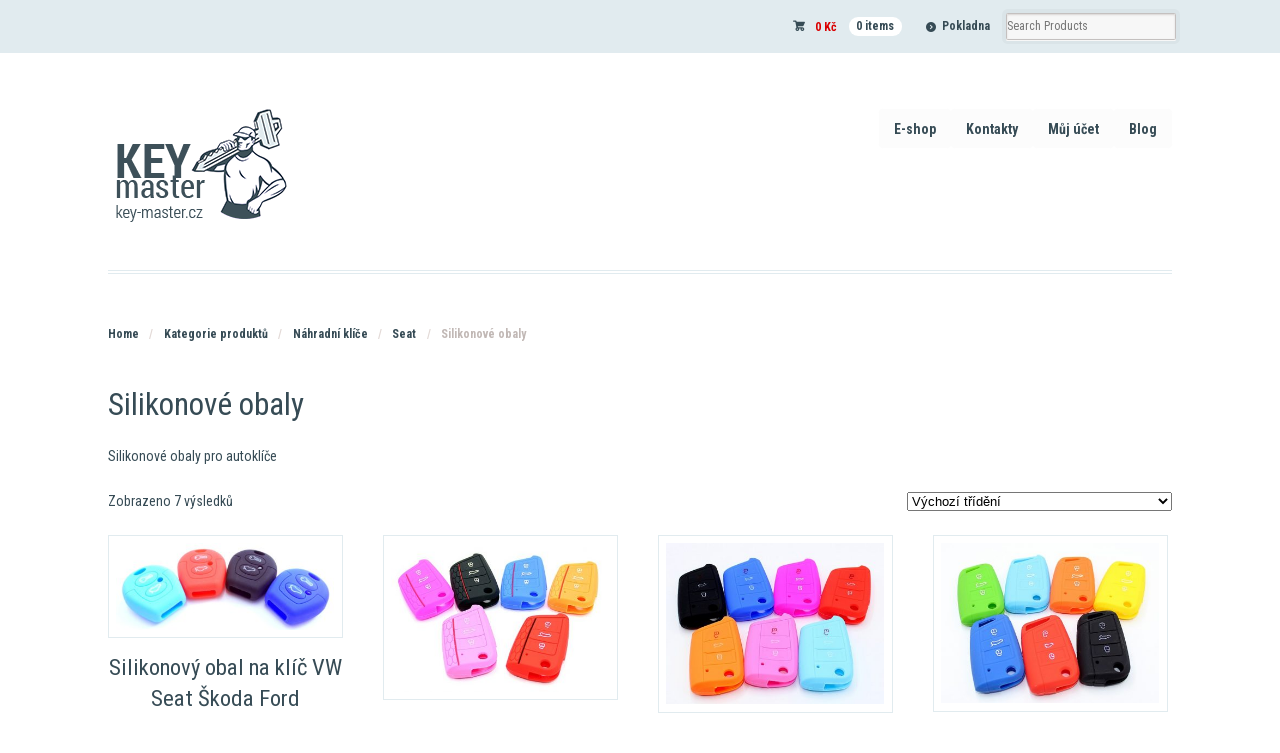

--- FILE ---
content_type: text/html; charset=UTF-8
request_url: https://key-master.cz/kategorie-produktu/nahradni-klice/seat/silikonove-obaly-seat/
body_size: 12413
content:
<!DOCTYPE html>
<html lang="cs" class=" ">
<head>
<meta name="robots" content="index, follow">
<meta name="google-site-verification" content="Mgr2mc4zEcj1SefzFwQkb4Djg2Cwhu6hIfhpX59hRtE" />
<meta name="keywords" content="náhradní klíče, náhradní klíče vozů, auto klíče, opravy autoklíčů">
<meta name="author" content="Key-master.cz">
<meta name="description" content="Nejširší nabídka náhradních auto klíčů, baterek, mikrospínačů, obalů i pouzder. Přestavbové sady na vystřelovací klíče.">
<meta charset="UTF-8" />

<title>Silikonové obaly Archivy - Autoklíče Key Master</title>
<meta http-equiv="Content-Type" content="text/html; charset=UTF-8" />
<link rel="stylesheet" type="text/css" href="https://key-master.cz/wp-content/themes/mystile/style.css" media="screen" />
<link href="//fonts.googleapis.com/css?family=Roboto+Condensed:400,300,700&subset=latin,latin-ext" rel="stylesheet" type="text/css">
<link rel="pingback" href="https://key-master.cz/xmlrpc.php" />
<meta name='robots' content='index, follow, max-image-preview:large, max-snippet:-1, max-video-preview:-1' />

<!-- Google Tag Manager for WordPress by gtm4wp.com -->
<script data-cfasync="false" data-pagespeed-no-defer>
	var gtm4wp_datalayer_name = "dataLayer";
	var dataLayer = dataLayer || [];
</script>
<!-- End Google Tag Manager for WordPress by gtm4wp.com -->
	<!-- This site is optimized with the Yoast SEO plugin v25.0 - https://yoast.com/wordpress/plugins/seo/ -->
	<link rel="canonical" href="https://key-master.cz/kategorie-produktu/nahradni-klice/seat/silikonove-obaly-seat/" />
	<meta property="og:locale" content="cs_CZ" />
	<meta property="og:type" content="article" />
	<meta property="og:title" content="Silikonové obaly Archivy - Autoklíče Key Master" />
	<meta property="og:description" content="Silikonové obaly pro autoklíče" />
	<meta property="og:url" content="https://key-master.cz/kategorie-produktu/nahradni-klice/seat/silikonove-obaly-seat/" />
	<meta property="og:site_name" content="Autoklíče Key Master" />
	<meta name="twitter:card" content="summary_large_image" />
	<script type="application/ld+json" class="yoast-schema-graph">{"@context":"https://schema.org","@graph":[{"@type":"CollectionPage","@id":"https://key-master.cz/kategorie-produktu/nahradni-klice/seat/silikonove-obaly-seat/","url":"https://key-master.cz/kategorie-produktu/nahradni-klice/seat/silikonove-obaly-seat/","name":"Silikonové obaly Archivy - Autoklíče Key Master","isPartOf":{"@id":"https://key-master.cz/#website"},"primaryImageOfPage":{"@id":"https://key-master.cz/kategorie-produktu/nahradni-klice/seat/silikonove-obaly-seat/#primaryimage"},"image":{"@id":"https://key-master.cz/kategorie-produktu/nahradni-klice/seat/silikonove-obaly-seat/#primaryimage"},"thumbnailUrl":"https://key-master.cz/wp-content/uploads/2017/03/KLIC-SKODA-VW-SEAT-AUDI-dalkove-ovladani-autoklic-beetle-bora-caddy-jetta-lupo-passat-polo-sharan-tiguan-touareg-touran-transporter-caravelle-multivan-octavia-fabia-8.jpg","breadcrumb":{"@id":"https://key-master.cz/kategorie-produktu/nahradni-klice/seat/silikonove-obaly-seat/#breadcrumb"},"inLanguage":"cs"},{"@type":"ImageObject","inLanguage":"cs","@id":"https://key-master.cz/kategorie-produktu/nahradni-klice/seat/silikonove-obaly-seat/#primaryimage","url":"https://key-master.cz/wp-content/uploads/2017/03/KLIC-SKODA-VW-SEAT-AUDI-dalkove-ovladani-autoklic-beetle-bora-caddy-jetta-lupo-passat-polo-sharan-tiguan-touareg-touran-transporter-caravelle-multivan-octavia-fabia-8.jpg","contentUrl":"https://key-master.cz/wp-content/uploads/2017/03/KLIC-SKODA-VW-SEAT-AUDI-dalkove-ovladani-autoklic-beetle-bora-caddy-jetta-lupo-passat-polo-sharan-tiguan-touareg-touran-transporter-caravelle-multivan-octavia-fabia-8.jpg","width":929,"height":370,"caption":"silikonový obal na klíč seat škoda vw"},{"@type":"BreadcrumbList","@id":"https://key-master.cz/kategorie-produktu/nahradni-klice/seat/silikonove-obaly-seat/#breadcrumb","itemListElement":[{"@type":"ListItem","position":1,"name":"Domů","item":"https://key-master.cz/"},{"@type":"ListItem","position":2,"name":"Náhradní klíče","item":"https://key-master.cz/kategorie-produktu/nahradni-klice/"},{"@type":"ListItem","position":3,"name":"Seat","item":"https://key-master.cz/kategorie-produktu/nahradni-klice/seat/"},{"@type":"ListItem","position":4,"name":"Silikonové obaly"}]},{"@type":"WebSite","@id":"https://key-master.cz/#website","url":"https://key-master.cz/","name":"Autoklíče Key Master","description":"Nejširší nabídka auto klíču na internetu","potentialAction":[{"@type":"SearchAction","target":{"@type":"EntryPoint","urlTemplate":"https://key-master.cz/?s={search_term_string}"},"query-input":{"@type":"PropertyValueSpecification","valueRequired":true,"valueName":"search_term_string"}}],"inLanguage":"cs"}]}</script>
	<!-- / Yoast SEO plugin. -->


<link rel='dns-prefetch' href='//cdn.jsdelivr.net' />
<link rel="alternate" type="application/rss+xml" title="Autoklíče Key Master &raquo; RSS zdroj" href="https://key-master.cz/feed/" />
<link rel="alternate" type="application/rss+xml" title="Autoklíče Key Master &raquo; RSS komentářů" href="https://key-master.cz/comments/feed/" />
<link rel="alternate" type="application/rss+xml" title="Autoklíče Key Master &raquo; Silikonové obaly Kategorie RSS" href="https://key-master.cz/kategorie-produktu/nahradni-klice/seat/silikonove-obaly-seat/feed/" />
<script type="text/javascript">
/* <![CDATA[ */
window._wpemojiSettings = {"baseUrl":"https:\/\/s.w.org\/images\/core\/emoji\/15.0.3\/72x72\/","ext":".png","svgUrl":"https:\/\/s.w.org\/images\/core\/emoji\/15.0.3\/svg\/","svgExt":".svg","source":{"concatemoji":"https:\/\/key-master.cz\/wp-includes\/js\/wp-emoji-release.min.js?ver=6.6.4"}};
/*! This file is auto-generated */
!function(i,n){var o,s,e;function c(e){try{var t={supportTests:e,timestamp:(new Date).valueOf()};sessionStorage.setItem(o,JSON.stringify(t))}catch(e){}}function p(e,t,n){e.clearRect(0,0,e.canvas.width,e.canvas.height),e.fillText(t,0,0);var t=new Uint32Array(e.getImageData(0,0,e.canvas.width,e.canvas.height).data),r=(e.clearRect(0,0,e.canvas.width,e.canvas.height),e.fillText(n,0,0),new Uint32Array(e.getImageData(0,0,e.canvas.width,e.canvas.height).data));return t.every(function(e,t){return e===r[t]})}function u(e,t,n){switch(t){case"flag":return n(e,"\ud83c\udff3\ufe0f\u200d\u26a7\ufe0f","\ud83c\udff3\ufe0f\u200b\u26a7\ufe0f")?!1:!n(e,"\ud83c\uddfa\ud83c\uddf3","\ud83c\uddfa\u200b\ud83c\uddf3")&&!n(e,"\ud83c\udff4\udb40\udc67\udb40\udc62\udb40\udc65\udb40\udc6e\udb40\udc67\udb40\udc7f","\ud83c\udff4\u200b\udb40\udc67\u200b\udb40\udc62\u200b\udb40\udc65\u200b\udb40\udc6e\u200b\udb40\udc67\u200b\udb40\udc7f");case"emoji":return!n(e,"\ud83d\udc26\u200d\u2b1b","\ud83d\udc26\u200b\u2b1b")}return!1}function f(e,t,n){var r="undefined"!=typeof WorkerGlobalScope&&self instanceof WorkerGlobalScope?new OffscreenCanvas(300,150):i.createElement("canvas"),a=r.getContext("2d",{willReadFrequently:!0}),o=(a.textBaseline="top",a.font="600 32px Arial",{});return e.forEach(function(e){o[e]=t(a,e,n)}),o}function t(e){var t=i.createElement("script");t.src=e,t.defer=!0,i.head.appendChild(t)}"undefined"!=typeof Promise&&(o="wpEmojiSettingsSupports",s=["flag","emoji"],n.supports={everything:!0,everythingExceptFlag:!0},e=new Promise(function(e){i.addEventListener("DOMContentLoaded",e,{once:!0})}),new Promise(function(t){var n=function(){try{var e=JSON.parse(sessionStorage.getItem(o));if("object"==typeof e&&"number"==typeof e.timestamp&&(new Date).valueOf()<e.timestamp+604800&&"object"==typeof e.supportTests)return e.supportTests}catch(e){}return null}();if(!n){if("undefined"!=typeof Worker&&"undefined"!=typeof OffscreenCanvas&&"undefined"!=typeof URL&&URL.createObjectURL&&"undefined"!=typeof Blob)try{var e="postMessage("+f.toString()+"("+[JSON.stringify(s),u.toString(),p.toString()].join(",")+"));",r=new Blob([e],{type:"text/javascript"}),a=new Worker(URL.createObjectURL(r),{name:"wpTestEmojiSupports"});return void(a.onmessage=function(e){c(n=e.data),a.terminate(),t(n)})}catch(e){}c(n=f(s,u,p))}t(n)}).then(function(e){for(var t in e)n.supports[t]=e[t],n.supports.everything=n.supports.everything&&n.supports[t],"flag"!==t&&(n.supports.everythingExceptFlag=n.supports.everythingExceptFlag&&n.supports[t]);n.supports.everythingExceptFlag=n.supports.everythingExceptFlag&&!n.supports.flag,n.DOMReady=!1,n.readyCallback=function(){n.DOMReady=!0}}).then(function(){return e}).then(function(){var e;n.supports.everything||(n.readyCallback(),(e=n.source||{}).concatemoji?t(e.concatemoji):e.wpemoji&&e.twemoji&&(t(e.twemoji),t(e.wpemoji)))}))}((window,document),window._wpemojiSettings);
/* ]]> */
</script>
<link rel='stylesheet' id='nivoslider-css' href='https://key-master.cz/wp-content/plugins/nivo-slider/scripts/nivo-slider/nivo-slider.css?ver=6.6.4' type='text/css' media='all' />
<link rel='stylesheet' id='woo-layout-css' href='https://key-master.cz/wp-content/themes/mystile/css/layout.css?ver=6.6.4' type='text/css' media='all' />
<style id='wp-emoji-styles-inline-css' type='text/css'>

	img.wp-smiley, img.emoji {
		display: inline !important;
		border: none !important;
		box-shadow: none !important;
		height: 1em !important;
		width: 1em !important;
		margin: 0 0.07em !important;
		vertical-align: -0.1em !important;
		background: none !important;
		padding: 0 !important;
	}
</style>
<link rel='stylesheet' id='wp-block-library-css' href='https://key-master.cz/wp-includes/css/dist/block-library/style.min.css?ver=6.6.4' type='text/css' media='all' />
<style id='classic-theme-styles-inline-css' type='text/css'>
/*! This file is auto-generated */
.wp-block-button__link{color:#fff;background-color:#32373c;border-radius:9999px;box-shadow:none;text-decoration:none;padding:calc(.667em + 2px) calc(1.333em + 2px);font-size:1.125em}.wp-block-file__button{background:#32373c;color:#fff;text-decoration:none}
</style>
<style id='global-styles-inline-css' type='text/css'>
:root{--wp--preset--aspect-ratio--square: 1;--wp--preset--aspect-ratio--4-3: 4/3;--wp--preset--aspect-ratio--3-4: 3/4;--wp--preset--aspect-ratio--3-2: 3/2;--wp--preset--aspect-ratio--2-3: 2/3;--wp--preset--aspect-ratio--16-9: 16/9;--wp--preset--aspect-ratio--9-16: 9/16;--wp--preset--color--black: #000000;--wp--preset--color--cyan-bluish-gray: #abb8c3;--wp--preset--color--white: #ffffff;--wp--preset--color--pale-pink: #f78da7;--wp--preset--color--vivid-red: #cf2e2e;--wp--preset--color--luminous-vivid-orange: #ff6900;--wp--preset--color--luminous-vivid-amber: #fcb900;--wp--preset--color--light-green-cyan: #7bdcb5;--wp--preset--color--vivid-green-cyan: #00d084;--wp--preset--color--pale-cyan-blue: #8ed1fc;--wp--preset--color--vivid-cyan-blue: #0693e3;--wp--preset--color--vivid-purple: #9b51e0;--wp--preset--gradient--vivid-cyan-blue-to-vivid-purple: linear-gradient(135deg,rgba(6,147,227,1) 0%,rgb(155,81,224) 100%);--wp--preset--gradient--light-green-cyan-to-vivid-green-cyan: linear-gradient(135deg,rgb(122,220,180) 0%,rgb(0,208,130) 100%);--wp--preset--gradient--luminous-vivid-amber-to-luminous-vivid-orange: linear-gradient(135deg,rgba(252,185,0,1) 0%,rgba(255,105,0,1) 100%);--wp--preset--gradient--luminous-vivid-orange-to-vivid-red: linear-gradient(135deg,rgba(255,105,0,1) 0%,rgb(207,46,46) 100%);--wp--preset--gradient--very-light-gray-to-cyan-bluish-gray: linear-gradient(135deg,rgb(238,238,238) 0%,rgb(169,184,195) 100%);--wp--preset--gradient--cool-to-warm-spectrum: linear-gradient(135deg,rgb(74,234,220) 0%,rgb(151,120,209) 20%,rgb(207,42,186) 40%,rgb(238,44,130) 60%,rgb(251,105,98) 80%,rgb(254,248,76) 100%);--wp--preset--gradient--blush-light-purple: linear-gradient(135deg,rgb(255,206,236) 0%,rgb(152,150,240) 100%);--wp--preset--gradient--blush-bordeaux: linear-gradient(135deg,rgb(254,205,165) 0%,rgb(254,45,45) 50%,rgb(107,0,62) 100%);--wp--preset--gradient--luminous-dusk: linear-gradient(135deg,rgb(255,203,112) 0%,rgb(199,81,192) 50%,rgb(65,88,208) 100%);--wp--preset--gradient--pale-ocean: linear-gradient(135deg,rgb(255,245,203) 0%,rgb(182,227,212) 50%,rgb(51,167,181) 100%);--wp--preset--gradient--electric-grass: linear-gradient(135deg,rgb(202,248,128) 0%,rgb(113,206,126) 100%);--wp--preset--gradient--midnight: linear-gradient(135deg,rgb(2,3,129) 0%,rgb(40,116,252) 100%);--wp--preset--font-size--small: 13px;--wp--preset--font-size--medium: 20px;--wp--preset--font-size--large: 36px;--wp--preset--font-size--x-large: 42px;--wp--preset--spacing--20: 0.44rem;--wp--preset--spacing--30: 0.67rem;--wp--preset--spacing--40: 1rem;--wp--preset--spacing--50: 1.5rem;--wp--preset--spacing--60: 2.25rem;--wp--preset--spacing--70: 3.38rem;--wp--preset--spacing--80: 5.06rem;--wp--preset--shadow--natural: 6px 6px 9px rgba(0, 0, 0, 0.2);--wp--preset--shadow--deep: 12px 12px 50px rgba(0, 0, 0, 0.4);--wp--preset--shadow--sharp: 6px 6px 0px rgba(0, 0, 0, 0.2);--wp--preset--shadow--outlined: 6px 6px 0px -3px rgba(255, 255, 255, 1), 6px 6px rgba(0, 0, 0, 1);--wp--preset--shadow--crisp: 6px 6px 0px rgba(0, 0, 0, 1);}:where(.is-layout-flex){gap: 0.5em;}:where(.is-layout-grid){gap: 0.5em;}body .is-layout-flex{display: flex;}.is-layout-flex{flex-wrap: wrap;align-items: center;}.is-layout-flex > :is(*, div){margin: 0;}body .is-layout-grid{display: grid;}.is-layout-grid > :is(*, div){margin: 0;}:where(.wp-block-columns.is-layout-flex){gap: 2em;}:where(.wp-block-columns.is-layout-grid){gap: 2em;}:where(.wp-block-post-template.is-layout-flex){gap: 1.25em;}:where(.wp-block-post-template.is-layout-grid){gap: 1.25em;}.has-black-color{color: var(--wp--preset--color--black) !important;}.has-cyan-bluish-gray-color{color: var(--wp--preset--color--cyan-bluish-gray) !important;}.has-white-color{color: var(--wp--preset--color--white) !important;}.has-pale-pink-color{color: var(--wp--preset--color--pale-pink) !important;}.has-vivid-red-color{color: var(--wp--preset--color--vivid-red) !important;}.has-luminous-vivid-orange-color{color: var(--wp--preset--color--luminous-vivid-orange) !important;}.has-luminous-vivid-amber-color{color: var(--wp--preset--color--luminous-vivid-amber) !important;}.has-light-green-cyan-color{color: var(--wp--preset--color--light-green-cyan) !important;}.has-vivid-green-cyan-color{color: var(--wp--preset--color--vivid-green-cyan) !important;}.has-pale-cyan-blue-color{color: var(--wp--preset--color--pale-cyan-blue) !important;}.has-vivid-cyan-blue-color{color: var(--wp--preset--color--vivid-cyan-blue) !important;}.has-vivid-purple-color{color: var(--wp--preset--color--vivid-purple) !important;}.has-black-background-color{background-color: var(--wp--preset--color--black) !important;}.has-cyan-bluish-gray-background-color{background-color: var(--wp--preset--color--cyan-bluish-gray) !important;}.has-white-background-color{background-color: var(--wp--preset--color--white) !important;}.has-pale-pink-background-color{background-color: var(--wp--preset--color--pale-pink) !important;}.has-vivid-red-background-color{background-color: var(--wp--preset--color--vivid-red) !important;}.has-luminous-vivid-orange-background-color{background-color: var(--wp--preset--color--luminous-vivid-orange) !important;}.has-luminous-vivid-amber-background-color{background-color: var(--wp--preset--color--luminous-vivid-amber) !important;}.has-light-green-cyan-background-color{background-color: var(--wp--preset--color--light-green-cyan) !important;}.has-vivid-green-cyan-background-color{background-color: var(--wp--preset--color--vivid-green-cyan) !important;}.has-pale-cyan-blue-background-color{background-color: var(--wp--preset--color--pale-cyan-blue) !important;}.has-vivid-cyan-blue-background-color{background-color: var(--wp--preset--color--vivid-cyan-blue) !important;}.has-vivid-purple-background-color{background-color: var(--wp--preset--color--vivid-purple) !important;}.has-black-border-color{border-color: var(--wp--preset--color--black) !important;}.has-cyan-bluish-gray-border-color{border-color: var(--wp--preset--color--cyan-bluish-gray) !important;}.has-white-border-color{border-color: var(--wp--preset--color--white) !important;}.has-pale-pink-border-color{border-color: var(--wp--preset--color--pale-pink) !important;}.has-vivid-red-border-color{border-color: var(--wp--preset--color--vivid-red) !important;}.has-luminous-vivid-orange-border-color{border-color: var(--wp--preset--color--luminous-vivid-orange) !important;}.has-luminous-vivid-amber-border-color{border-color: var(--wp--preset--color--luminous-vivid-amber) !important;}.has-light-green-cyan-border-color{border-color: var(--wp--preset--color--light-green-cyan) !important;}.has-vivid-green-cyan-border-color{border-color: var(--wp--preset--color--vivid-green-cyan) !important;}.has-pale-cyan-blue-border-color{border-color: var(--wp--preset--color--pale-cyan-blue) !important;}.has-vivid-cyan-blue-border-color{border-color: var(--wp--preset--color--vivid-cyan-blue) !important;}.has-vivid-purple-border-color{border-color: var(--wp--preset--color--vivid-purple) !important;}.has-vivid-cyan-blue-to-vivid-purple-gradient-background{background: var(--wp--preset--gradient--vivid-cyan-blue-to-vivid-purple) !important;}.has-light-green-cyan-to-vivid-green-cyan-gradient-background{background: var(--wp--preset--gradient--light-green-cyan-to-vivid-green-cyan) !important;}.has-luminous-vivid-amber-to-luminous-vivid-orange-gradient-background{background: var(--wp--preset--gradient--luminous-vivid-amber-to-luminous-vivid-orange) !important;}.has-luminous-vivid-orange-to-vivid-red-gradient-background{background: var(--wp--preset--gradient--luminous-vivid-orange-to-vivid-red) !important;}.has-very-light-gray-to-cyan-bluish-gray-gradient-background{background: var(--wp--preset--gradient--very-light-gray-to-cyan-bluish-gray) !important;}.has-cool-to-warm-spectrum-gradient-background{background: var(--wp--preset--gradient--cool-to-warm-spectrum) !important;}.has-blush-light-purple-gradient-background{background: var(--wp--preset--gradient--blush-light-purple) !important;}.has-blush-bordeaux-gradient-background{background: var(--wp--preset--gradient--blush-bordeaux) !important;}.has-luminous-dusk-gradient-background{background: var(--wp--preset--gradient--luminous-dusk) !important;}.has-pale-ocean-gradient-background{background: var(--wp--preset--gradient--pale-ocean) !important;}.has-electric-grass-gradient-background{background: var(--wp--preset--gradient--electric-grass) !important;}.has-midnight-gradient-background{background: var(--wp--preset--gradient--midnight) !important;}.has-small-font-size{font-size: var(--wp--preset--font-size--small) !important;}.has-medium-font-size{font-size: var(--wp--preset--font-size--medium) !important;}.has-large-font-size{font-size: var(--wp--preset--font-size--large) !important;}.has-x-large-font-size{font-size: var(--wp--preset--font-size--x-large) !important;}
:where(.wp-block-post-template.is-layout-flex){gap: 1.25em;}:where(.wp-block-post-template.is-layout-grid){gap: 1.25em;}
:where(.wp-block-columns.is-layout-flex){gap: 2em;}:where(.wp-block-columns.is-layout-grid){gap: 2em;}
:root :where(.wp-block-pullquote){font-size: 1.5em;line-height: 1.6;}
</style>
<link rel='stylesheet' id='contact-form-7-css' href='https://key-master.cz/wp-content/plugins/contact-form-7/includes/css/styles.css?ver=6.0.6' type='text/css' media='all' />
<link rel='stylesheet' id='ToretCeskaPosta-draw-css-css' href='https://key-master.cz/wp-content/plugins/toret-ceska-posta/vendor/toret/toret-library/src/assets/css/toret-draw.css?ver=1765979134' type='text/css' media='all' />
<link rel='stylesheet' id='ToretCeskaPosta-form-css-css' href='https://key-master.cz/wp-content/plugins/toret-ceska-posta/vendor/toret/toret-library/src/assets/css/toret-draw-form.css?ver=1765979134' type='text/css' media='all' />
<link rel='stylesheet' id='ToretPplLibrary-select2-css-css' href='https://cdn.jsdelivr.net/npm/select2@4.1.0-rc.0/dist/css/select2.min.css' type='text/css' media='all' />
<link rel='stylesheet' id='ToretPplLibrary-draw-css-css' href='https://key-master.cz/wp-content/plugins/toret-ppl/vendor/toret/toret-library/src/assets/css/toret-draw.css?ver=1.0.0' type='text/css' media='all' />
<link rel='stylesheet' id='ToretPplLibrary-form-css-css' href='https://key-master.cz/wp-content/plugins/toret-ppl/vendor/toret/toret-library/src/assets/css/toret-draw-form.css?ver=1.0.0' type='text/css' media='all' />
<link rel='stylesheet' id='ToretZasilkovna-draw-css-css' href='https://key-master.cz/wp-content/plugins/toret-zasilkovna/vendor/toret/toret-library/src/assets/css/toret-draw.css?ver=1765892655' type='text/css' media='all' />
<link rel='stylesheet' id='ToretZasilkovna-form-css-css' href='https://key-master.cz/wp-content/plugins/toret-zasilkovna/vendor/toret/toret-library/src/assets/css/toret-draw-form.css?ver=1765892655' type='text/css' media='all' />
<link rel='stylesheet' id='zasilkovna-public-styles-css' href='https://key-master.cz/wp-content/plugins/toret-zasilkovna/assets/css/public.css?ver=8.4.10' type='text/css' media='all' />
<style id='woocommerce-inline-inline-css' type='text/css'>
.woocommerce form .form-row .required { visibility: visible; }
</style>
<link rel='stylesheet' id='toret-balikovna-plugin-styles-css' href='https://key-master.cz/wp-content/plugins/toret-balikovna/public/assets/css/public.css?ver=3.1.5' type='text/css' media='all' />
<link rel='stylesheet' id='toret-ceskaposta-plugin-styles-css' href='https://key-master.cz/wp-content/plugins/toret-ceska-posta/public/assets/css/public.css?ver=3.0.5' type='text/css' media='all' />
<link rel='stylesheet' id='toret-ppl-plugin-styles-css' href='https://key-master.cz/wp-content/plugins/toret-ppl/public/assets/css/public.css?ver=3.9.5' type='text/css' media='all' />
<link rel='stylesheet' id='toret-ppl-popup-styles-toret-css' href='https://key-master.cz/wp-content/plugins/toret-ppl/public/assets/css/toret-branch-popup.css?ver=3.9.5' type='text/css' media='all' />
<link rel='stylesheet' id='toret-qrplatby-plugin-styles-css' href='https://key-master.cz/wp-content/plugins/toret-qrplatby/assets/css/public.css?ver=2.3.4' type='text/css' media='all' />
<link rel='stylesheet' id='woo-ppl-parcelshop-plugin-styles-css' href='https://key-master.cz/wp-content/plugins/woo-ppl-parcelshop/public/assets/css/public.css?ver=2.0.0' type='text/css' media='all' />
<link rel='stylesheet' id='brands-styles-css' href='https://key-master.cz/wp-content/plugins/woocommerce/assets/css/brands.css?ver=9.8.6' type='text/css' media='all' />
<link rel='stylesheet' id='lightboxStyle-css' href='https://key-master.cz/wp-content/plugins/lightbox-plus/css/shadowed/colorbox.min.css?ver=2.7.2' type='text/css' media='screen' />
<script type="text/javascript" src="https://key-master.cz/wp-includes/js/jquery/jquery.min.js?ver=3.7.1" id="jquery-core-js"></script>
<script type="text/javascript" src="https://key-master.cz/wp-includes/js/jquery/jquery-migrate.min.js?ver=3.4.1" id="jquery-migrate-js"></script>
<script type="text/javascript" src="https://key-master.cz/wp-content/plugins/toret-zasilkovna/assets/js/public.js?ver=6.6.4" id="zasilkovna-public-js"></script>
<script type="text/javascript" src="https://key-master.cz/wp-content/plugins/woocommerce/assets/js/jquery-blockui/jquery.blockUI.min.js?ver=2.7.0-wc.9.8.6" id="jquery-blockui-js" defer="defer" data-wp-strategy="defer"></script>
<script type="text/javascript" id="wc-add-to-cart-js-extra">
/* <![CDATA[ */
var wc_add_to_cart_params = {"ajax_url":"\/wp-admin\/admin-ajax.php","wc_ajax_url":"\/?wc-ajax=%%endpoint%%","i18n_view_cart":"Zobrazit ko\u0161\u00edk","cart_url":"https:\/\/key-master.cz\/kosik\/","is_cart":"","cart_redirect_after_add":"no"};
/* ]]> */
</script>
<script type="text/javascript" src="https://key-master.cz/wp-content/plugins/woocommerce/assets/js/frontend/add-to-cart.min.js?ver=9.8.6" id="wc-add-to-cart-js" defer="defer" data-wp-strategy="defer"></script>
<script type="text/javascript" src="https://key-master.cz/wp-content/plugins/woocommerce/assets/js/js-cookie/js.cookie.min.js?ver=2.1.4-wc.9.8.6" id="js-cookie-js" defer="defer" data-wp-strategy="defer"></script>
<script type="text/javascript" id="woocommerce-js-extra">
/* <![CDATA[ */
var woocommerce_params = {"ajax_url":"\/wp-admin\/admin-ajax.php","wc_ajax_url":"\/?wc-ajax=%%endpoint%%","i18n_password_show":"Show password","i18n_password_hide":"Hide password"};
/* ]]> */
</script>
<script type="text/javascript" src="https://key-master.cz/wp-content/plugins/woocommerce/assets/js/frontend/woocommerce.min.js?ver=9.8.6" id="woocommerce-js" defer="defer" data-wp-strategy="defer"></script>
<script type="text/javascript" id="woo-ppl-parcelshop-plugin-script-js-extra">
/* <![CDATA[ */
var script_strings = {"misto_doruceni":"Zadejte m\u00edsto doru\u010den\u00ed!"};
/* ]]> */
</script>
<script type="text/javascript" src="https://key-master.cz/wp-content/plugins/woo-ppl-parcelshop/public/assets/js/public.js?ver=2.0.0" id="woo-ppl-parcelshop-plugin-script-js"></script>
<script type="text/javascript" src="https://key-master.cz/wp-content/themes/mystile/includes/js/third-party.js?ver=6.6.4" id="third party-js"></script>
<script type="text/javascript" src="https://key-master.cz/wp-content/themes/mystile/includes/js/general.js?ver=6.6.4" id="general-js"></script>
<link rel="https://api.w.org/" href="https://key-master.cz/wp-json/" /><link rel="alternate" title="JSON" type="application/json" href="https://key-master.cz/wp-json/wp/v2/product_cat/418" /><link rel="EditURI" type="application/rsd+xml" title="RSD" href="https://key-master.cz/xmlrpc.php?rsd" />
<meta name="generator" content="WordPress 6.6.4" />
<meta name="generator" content="WooCommerce 9.8.6" />

<!-- Google Tag Manager for WordPress by gtm4wp.com -->
<!-- GTM Container placement set to automatic -->
<script data-cfasync="false" data-pagespeed-no-defer type="text/javascript">
	var dataLayer_content = {"pagePostType":"product","pagePostType2":"tax-product","pageCategory":[]};
	dataLayer.push( dataLayer_content );
</script>
<script data-cfasync="false" data-pagespeed-no-defer type="text/javascript">
(function(w,d,s,l,i){w[l]=w[l]||[];w[l].push({'gtm.start':
new Date().getTime(),event:'gtm.js'});var f=d.getElementsByTagName(s)[0],
j=d.createElement(s),dl=l!='dataLayer'?'&l='+l:'';j.async=true;j.src=
'//www.googletagmanager.com/gtm.js?id='+i+dl;f.parentNode.insertBefore(j,f);
})(window,document,'script','dataLayer','GTM-KB4HKCR');
</script>
<!-- End Google Tag Manager for WordPress by gtm4wp.com -->      	<script type="text/javascript">
        	var ajaxurl = 'https://key-master.cz/wp-admin/admin-ajax.php';
      	</script>
    	
<!-- Theme version -->
<meta name="generator" content="Mystile 1.2.15" />
<meta name="generator" content="WooFramework 6.2.9" />

<!-- Always force latest IE rendering engine (even in intranet) & Chrome Frame -->
<meta http-equiv="X-UA-Compatible" content="IE=edge,chrome=1" />

<!--  Mobile viewport scale | Disable user zooming as the layout is optimised -->
<meta name="viewport" content="width=device-width, initial-scale=1, maximum-scale=1">
<!--[if lt IE 9]>
<script src="https://key-master.cz/wp-content/themes/mystile/includes/js/respond-IE.js"></script>
<![endif]-->
<!--[if lte IE 8]><script src="https://html5shiv.googlecode.com/svn/trunk/html5.js"></script>
<![endif]-->	<noscript><style>.woocommerce-product-gallery{ opacity: 1 !important; }</style></noscript>
	<link rel="icon" href="https://key-master.cz/wp-content/uploads/2023/02/cropped-logo-Keymaster-32x32.png" sizes="32x32" />
<link rel="icon" href="https://key-master.cz/wp-content/uploads/2023/02/cropped-logo-Keymaster-192x192.png" sizes="192x192" />
<link rel="apple-touch-icon" href="https://key-master.cz/wp-content/uploads/2023/02/cropped-logo-Keymaster-180x180.png" />
<meta name="msapplication-TileImage" content="https://key-master.cz/wp-content/uploads/2023/02/cropped-logo-Keymaster-270x270.png" />

<!-- Google Webfonts -->
<link href="https://fonts.googleapis.com/css?family=Rancho%3Aregular%7CBree+Serif%3Aregular%7COpen+Sans%3A300%2C300italic%2Cregular%2Citalic%2C600%2C600italic%2C700%2C700italic%2C800%2C800italic%7CSchoolbell%3Aregular" rel="stylesheet" type="text/css" />

<!-- Alt Stylesheet -->
<link href="https://key-master.cz/wp-content/themes/mystile/styles/default.css" rel="stylesheet" type="text/css" />

<!-- Custom Favicon -->
<link rel="shortcut icon" href="https://key-master.cz/wp-content/uploads/2014/09/favicon-Keymaster32.png"/>
<!-- Options Panel Custom CSS -->
<style type="text/css">
body {background-color:#fff;}
</style>


<!-- Woo Shortcodes CSS -->
<link href="https://key-master.cz/wp-content/themes/mystile/functions/css/shortcodes.css" rel="stylesheet" type="text/css" />

<!-- Custom Stylesheet -->
<link href="https://key-master.cz/wp-content/themes/mystile/custom.css" rel="stylesheet" type="text/css" />


<script type="text/javascript">
    /* <![CDATA[ /
    var seznam_retargeting_id = 42455;
    / ]]> */
</script>
<script type="text/javascript" src="//c.imedia.cz/js/retargeting.js"></script>

<style>
.nivoSlider {
  float: left;
  height: auto;
  overflow: hidden;
  position: relative;
  width: 100%;
}

.nivo-controlNav {
	float: left;
}
</style>
</head>

<body class="archive tax-product_cat term-silikonove-obaly-seat term-418 theme-mystile woocommerce woocommerce-page woocommerce-no-js chrome alt-style-default layout-right-content layout-full">

<div id="wrapper">



	<div id="top">
		<nav class="col-full" role="navigation">
						<ul class="nav wc-nav">	<li class="cart">
	<a href="https://key-master.cz/kosik/" title="View your shopping cart" class="cart-parent">
		<span>
	<span class="woocommerce-Price-amount amount"><bdi>0&nbsp;<span class="woocommerce-Price-currencySymbol">&#75;&#269;</span></bdi></span><span class="contents">0 items</span>	</span>
	</a>
	</li>
	<li class="checkout"><a href="https://key-master.cz/pokladna/">Pokladna</a></li><li class="search"><form role="search" method="get" id="searchform" action="https://key-master.cz/" >
    <label class="screen-reader-text" for="s">Search Products:</label>
    <input type="search" results=5 autosave="https://key-master.cz/" class="input-text" placeholder="Search Products" value="" name="s" id="s" />
    <input type="submit" class="button" id="searchsubmit" value="Search" />
    <input type="hidden" name="post_type" value="product" />
    </form></li></ul>		</nav>
	</div><!-- /#top -->



    
	<header id="header" class="col-full">



	    <hgroup>

	    	 						    <a id="logo" href="https://key-master.cz/" title="">
			    	<img src="https://key-master.cz/wp-content/uploads/2014/09/logo-Keymaster.png" alt="Autoklíče Key Master" />
			    </a>
		    
			<h2 class="site-title"><a href="https://key-master.cz/">Autoklíče Key Master</a></h2>
			<h2 class="site-description">Nejširší nabídka auto klíču na internetu</h2>
			<h3 class="nav-toggle"><a href="#navigation">&#9776; <span>Navigation</span></a></h3>

		</hgroup>

        
		<nav id="navigation" class="col-full" role="navigation">

			<ul id="main-nav" class="nav fr"><li id="menu-item-644" class="menu-item menu-item-type-post_type menu-item-object-page menu-item-home menu-item-644"><a href="https://key-master.cz/">E-shop</a></li>
<li id="menu-item-642" class="menu-item menu-item-type-post_type menu-item-object-page menu-item-642"><a href="https://key-master.cz/kontakty/">Kontakty</a></li>
<li id="menu-item-643" class="menu-item menu-item-type-post_type menu-item-object-page menu-item-643"><a href="https://key-master.cz/muj-ucet/">Můj účet</a></li>
<li id="menu-item-1150" class="menu-item menu-item-type-post_type menu-item-object-page menu-item-1150"><a href="https://key-master.cz/blog/">Blog</a></li>
</ul>
		</nav><!-- /#navigation -->

		
	
	</header><!-- /#header -->

			<!-- #content Starts -->
			    <div id="content" class="col-full">

	        <!-- #main Starts -->
	        <section id="breadcrumbs"><div class="breadcrumb breadcrumbs woo-breadcrumbs"><div class="breadcrumb-trail"><a href="https://key-master.cz" title="Autoklíče Key Master" rel="home" class="trail-begin">Home</a> <span class="sep">/</span> <a href="https://key-master.cz/" title="Kategorie produktů">Kategorie produktů</a> <span class="sep">/</span> <a href="https://key-master.cz/kategorie-produktu/nahradni-klice/" title="Náhradní klíče">Náhradní klíče</a> <span class="sep">/</span> <a href="https://key-master.cz/kategorie-produktu/nahradni-klice/seat/" title="Seat">Seat</a> <span class="sep">/</span> <span class="trail-end">Silikonové obaly</span></div></div></section><!--/#breadcrumbs -->	        <div id="main" class="col-left">

	    <header class="woocommerce-products-header">
			<h1 class="woocommerce-products-header__title page-title">Silikonové obaly</h1>
	
	<div class="term-description"><p>Silikonové obaly pro autoklíče</p>
</div></header>
<div class="woocommerce-notices-wrapper"></div><p class="woocommerce-result-count" >
	Zobrazeno 7 výsledků</p>
<form class="woocommerce-ordering" method="get">
		<select
		name="orderby"
		class="orderby"
					aria-label="Řazení obchodu"
			>
					<option value="menu_order"  selected='selected'>Výchozí třídění</option>
					<option value="popularity" >Seřadit podle oblíbenosti</option>
					<option value="rating" >Seřadit podle průměrného hodnocení</option>
					<option value="date" >Seřadit od nejnovějších</option>
					<option value="price" >Seřadit podle ceny: od nejnižší k nejvyšší</option>
					<option value="price-desc" >Seřadit podle ceny: od nejvyšší k nejnižší</option>
			</select>
	<input type="hidden" name="paged" value="1" />
	</form>
<ul class="products columns-4">
<li class="product type-product post-4697 status-publish first instock product_cat-ford product_cat-seat product_cat-silikonove-obaly-ford product_cat-silikonove-obaly-vw product_cat-silikonove-obaly-skoda product_cat-silikonove-obaly-seat product_cat-skoda product_cat-vw has-post-thumbnail taxable shipping-taxable purchasable product-type-variable">
	<a href="https://key-master.cz/produkt/silikonovy-obal-na-klic-vw-seat-skoda-ford-barva-cervena/" class="woocommerce-LoopProduct-link woocommerce-loop-product__link"><img width="400" height="159" src="https://key-master.cz/wp-content/uploads/2017/03/KLIC-SKODA-VW-SEAT-AUDI-dalkove-ovladani-autoklic-beetle-bora-caddy-jetta-lupo-passat-polo-sharan-tiguan-touareg-touran-transporter-caravelle-multivan-octavia-fabia-8-400x159.jpg" class="attachment-woocommerce_thumbnail size-woocommerce_thumbnail" alt="silikonový obal na klíč seat škoda vw" decoding="async" fetchpriority="high" srcset="https://key-master.cz/wp-content/uploads/2017/03/KLIC-SKODA-VW-SEAT-AUDI-dalkove-ovladani-autoklic-beetle-bora-caddy-jetta-lupo-passat-polo-sharan-tiguan-touareg-touran-transporter-caravelle-multivan-octavia-fabia-8-400x159.jpg 400w, https://key-master.cz/wp-content/uploads/2017/03/KLIC-SKODA-VW-SEAT-AUDI-dalkove-ovladani-autoklic-beetle-bora-caddy-jetta-lupo-passat-polo-sharan-tiguan-touareg-touran-transporter-caravelle-multivan-octavia-fabia-8-600x239.jpg 600w, https://key-master.cz/wp-content/uploads/2017/03/KLIC-SKODA-VW-SEAT-AUDI-dalkove-ovladani-autoklic-beetle-bora-caddy-jetta-lupo-passat-polo-sharan-tiguan-touareg-touran-transporter-caravelle-multivan-octavia-fabia-8-150x60.jpg 150w, https://key-master.cz/wp-content/uploads/2017/03/KLIC-SKODA-VW-SEAT-AUDI-dalkove-ovladani-autoklic-beetle-bora-caddy-jetta-lupo-passat-polo-sharan-tiguan-touareg-touran-transporter-caravelle-multivan-octavia-fabia-8-300x119.jpg 300w, https://key-master.cz/wp-content/uploads/2017/03/KLIC-SKODA-VW-SEAT-AUDI-dalkove-ovladani-autoklic-beetle-bora-caddy-jetta-lupo-passat-polo-sharan-tiguan-touareg-touran-transporter-caravelle-multivan-octavia-fabia-8-768x306.jpg 768w, https://key-master.cz/wp-content/uploads/2017/03/KLIC-SKODA-VW-SEAT-AUDI-dalkove-ovladani-autoklic-beetle-bora-caddy-jetta-lupo-passat-polo-sharan-tiguan-touareg-touran-transporter-caravelle-multivan-octavia-fabia-8.jpg 929w" sizes="(max-width: 400px) 100vw, 400px" /><h2 class="woocommerce-loop-product__title">Silikonový obal na klíč VW Seat Škoda Ford</h2>
	<span class="price"><span class="woocommerce-Price-amount amount"><bdi>236&nbsp;<span class="woocommerce-Price-currencySymbol">&#75;&#269;</span></bdi></span> <small class="woocommerce-price-suffix">vč.DPH</small></span>
</a></li>
<li class="product type-product post-1553 status-publish instock product_cat-nahradni-klice product_cat-seat product_cat-silikonove-obaly-seat product_cat-silikonove-obaly-vw product_cat-silikonove-obaly-skoda product_cat-skoda product_cat-vw has-post-thumbnail featured taxable shipping-taxable purchasable product-type-variable">
	<a href="https://key-master.cz/produkt/silikonovy-obal-na-klic-vw-seat-skoda-barva-fialova-3/" class="woocommerce-LoopProduct-link woocommerce-loop-product__link"><img width="400" height="273" src="https://key-master.cz/wp-content/uploads/2015/04/KLIC-SKODA-VW-SEAT-AUDI-dalkove-ovladani-autoklic-beetle-bora-caddy-passat-touran-transporter-caravelle-multivan-octavia-fabia-rapid-yetty-fabia-felic-14-400x273.jpg" class="attachment-woocommerce_thumbnail size-woocommerce_thumbnail" alt="Silikonový obal na klíč VW Seat Škoda" decoding="async" srcset="https://key-master.cz/wp-content/uploads/2015/04/KLIC-SKODA-VW-SEAT-AUDI-dalkove-ovladani-autoklic-beetle-bora-caddy-passat-touran-transporter-caravelle-multivan-octavia-fabia-rapid-yetty-fabia-felic-14-400x273.jpg 400w, https://key-master.cz/wp-content/uploads/2015/04/KLIC-SKODA-VW-SEAT-AUDI-dalkove-ovladani-autoklic-beetle-bora-caddy-passat-touran-transporter-caravelle-multivan-octavia-fabia-rapid-yetty-fabia-felic-14-300x205.jpg 300w, https://key-master.cz/wp-content/uploads/2015/04/KLIC-SKODA-VW-SEAT-AUDI-dalkove-ovladani-autoklic-beetle-bora-caddy-passat-touran-transporter-caravelle-multivan-octavia-fabia-rapid-yetty-fabia-felic-14-80x55.jpg 80w, https://key-master.cz/wp-content/uploads/2015/04/KLIC-SKODA-VW-SEAT-AUDI-dalkove-ovladani-autoklic-beetle-bora-caddy-passat-touran-transporter-caravelle-multivan-octavia-fabia-rapid-yetty-fabia-felic-14-600x409.jpg 600w, https://key-master.cz/wp-content/uploads/2015/04/KLIC-SKODA-VW-SEAT-AUDI-dalkove-ovladani-autoklic-beetle-bora-caddy-passat-touran-transporter-caravelle-multivan-octavia-fabia-rapid-yetty-fabia-felic-14.jpg 614w" sizes="(max-width: 400px) 100vw, 400px" /><h2 class="woocommerce-loop-product__title">Silikonový obal na klíč VW Seat Škoda</h2>
	<span class="price"><span class="woocommerce-Price-amount amount"><bdi>175&nbsp;<span class="woocommerce-Price-currencySymbol">&#75;&#269;</span></bdi></span> <small class="woocommerce-price-suffix">vč.DPH</small></span>
</a></li>
<li class="product type-product post-18757 status-publish instock product_cat-nahradni-klice product_cat-seat product_cat-silikonove-obaly-vw product_cat-silikonove-obaly-skoda product_cat-silikonove-obaly-seat product_cat-skoda product_cat-vw has-post-thumbnail taxable shipping-taxable purchasable product-type-variable">
	<a href="https://key-master.cz/produkt/silikonovy-obal-na-klic-vw-seat-skoda/" class="woocommerce-LoopProduct-link woocommerce-loop-product__link"><img width="400" height="296" src="https://key-master.cz/wp-content/uploads/2021/11/KLIC-SKODA-VW-SEAT-AUDI-dalkove-ovladani-autoklic-beetle-bora-caddy-passat-touran-transporter-caravelle-multivan-octavia-fabia-rapid-yetty-fabia-felic-27-400x296.jpg" class="attachment-woocommerce_thumbnail size-woocommerce_thumbnail" alt="Silikonový obal na klíč VW Seat Škoda" decoding="async" srcset="https://key-master.cz/wp-content/uploads/2021/11/KLIC-SKODA-VW-SEAT-AUDI-dalkove-ovladani-autoklic-beetle-bora-caddy-passat-touran-transporter-caravelle-multivan-octavia-fabia-rapid-yetty-fabia-felic-27-400x296.jpg 400w, https://key-master.cz/wp-content/uploads/2021/11/KLIC-SKODA-VW-SEAT-AUDI-dalkove-ovladani-autoklic-beetle-bora-caddy-passat-touran-transporter-caravelle-multivan-octavia-fabia-rapid-yetty-fabia-felic-27-300x222.jpg 300w, https://key-master.cz/wp-content/uploads/2021/11/KLIC-SKODA-VW-SEAT-AUDI-dalkove-ovladani-autoklic-beetle-bora-caddy-passat-touran-transporter-caravelle-multivan-octavia-fabia-rapid-yetty-fabia-felic-27-80x59.jpg 80w, https://key-master.cz/wp-content/uploads/2021/11/KLIC-SKODA-VW-SEAT-AUDI-dalkove-ovladani-autoklic-beetle-bora-caddy-passat-touran-transporter-caravelle-multivan-octavia-fabia-rapid-yetty-fabia-felic-27.jpg 587w" sizes="(max-width: 400px) 100vw, 400px" /><h2 class="woocommerce-loop-product__title">Silikonový obal na klíč VW Seat Škoda</h2>
	<span class="price"><span class="woocommerce-Price-amount amount"><bdi>175&nbsp;<span class="woocommerce-Price-currencySymbol">&#75;&#269;</span></bdi></span> <small class="woocommerce-price-suffix">vč.DPH</small></span>
</a></li>
<li class="product type-product post-18796 status-publish last instock product_cat-nahradni-klice product_cat-seat product_cat-silikonove-obaly-vw product_cat-silikonove-obaly-skoda product_cat-silikonove-obaly-seat product_cat-skoda product_cat-vw has-post-thumbnail taxable shipping-taxable purchasable product-type-variable">
	<a href="https://key-master.cz/produkt/silikonovy-obal-na-klic-vw-seat-skoda-2/" class="woocommerce-LoopProduct-link woocommerce-loop-product__link"><img width="400" height="294" src="https://key-master.cz/wp-content/uploads/2021/11/KLIC-SKODA-VW-SEAT-AUDI-dalkove-ovladani-autoklic-beetle-bora-caddy-passat-touran-transporter-caravelle-multivan-octavia-fabia-rapid-yetty-fabia-felic--400x294.jpg" class="attachment-woocommerce_thumbnail size-woocommerce_thumbnail" alt="Silikonový obal na klíč VW Seat Škoda" decoding="async" loading="lazy" srcset="https://key-master.cz/wp-content/uploads/2021/11/KLIC-SKODA-VW-SEAT-AUDI-dalkove-ovladani-autoklic-beetle-bora-caddy-passat-touran-transporter-caravelle-multivan-octavia-fabia-rapid-yetty-fabia-felic--400x294.jpg 400w, https://key-master.cz/wp-content/uploads/2021/11/KLIC-SKODA-VW-SEAT-AUDI-dalkove-ovladani-autoklic-beetle-bora-caddy-passat-touran-transporter-caravelle-multivan-octavia-fabia-rapid-yetty-fabia-felic--300x220.jpg 300w, https://key-master.cz/wp-content/uploads/2021/11/KLIC-SKODA-VW-SEAT-AUDI-dalkove-ovladani-autoklic-beetle-bora-caddy-passat-touran-transporter-caravelle-multivan-octavia-fabia-rapid-yetty-fabia-felic--80x59.jpg 80w, https://key-master.cz/wp-content/uploads/2021/11/KLIC-SKODA-VW-SEAT-AUDI-dalkove-ovladani-autoklic-beetle-bora-caddy-passat-touran-transporter-caravelle-multivan-octavia-fabia-rapid-yetty-fabia-felic--600x440.jpg 600w, https://key-master.cz/wp-content/uploads/2021/11/KLIC-SKODA-VW-SEAT-AUDI-dalkove-ovladani-autoklic-beetle-bora-caddy-passat-touran-transporter-caravelle-multivan-octavia-fabia-rapid-yetty-fabia-felic-.jpg 605w" sizes="(max-width: 400px) 100vw, 400px" /><h2 class="woocommerce-loop-product__title">Silikonový obal na klíč VW Seat Škoda</h2>
	<span class="price"><span class="woocommerce-Price-amount amount"><bdi>175&nbsp;<span class="woocommerce-Price-currencySymbol">&#75;&#269;</span></bdi></span> <small class="woocommerce-price-suffix">vč.DPH</small></span>
</a></li>
<li class="product type-product post-18821 status-publish first instock product_cat-nahradni-klice product_cat-seat product_cat-silikonove-obaly-seat product_cat-silikonove-obaly-vw product_cat-silikonove-obaly-skoda product_cat-skoda product_cat-vw has-post-thumbnail taxable shipping-taxable purchasable product-type-variable">
	<a href="https://key-master.cz/produkt/silikonovy-obal-na-klic-vw-seat-skoda-3/" class="woocommerce-LoopProduct-link woocommerce-loop-product__link"><img width="400" height="191" src="https://key-master.cz/wp-content/uploads/2021/11/KLIC-SKODA-VW-SEAT-AUDI-dalkove-ovladani-autoklic-beetle-bora-caddy-passat-touran-transporter-caravelle-multivan-octavia-fabia-rapid-yetty-fabia-felic-5-400x191.jpg" class="attachment-woocommerce_thumbnail size-woocommerce_thumbnail" alt="Silikonový obal na klíč VW Seat Škoda" decoding="async" loading="lazy" srcset="https://key-master.cz/wp-content/uploads/2021/11/KLIC-SKODA-VW-SEAT-AUDI-dalkove-ovladani-autoklic-beetle-bora-caddy-passat-touran-transporter-caravelle-multivan-octavia-fabia-rapid-yetty-fabia-felic-5-400x191.jpg 400w, https://key-master.cz/wp-content/uploads/2021/11/KLIC-SKODA-VW-SEAT-AUDI-dalkove-ovladani-autoklic-beetle-bora-caddy-passat-touran-transporter-caravelle-multivan-octavia-fabia-rapid-yetty-fabia-felic-5-300x143.jpg 300w, https://key-master.cz/wp-content/uploads/2021/11/KLIC-SKODA-VW-SEAT-AUDI-dalkove-ovladani-autoklic-beetle-bora-caddy-passat-touran-transporter-caravelle-multivan-octavia-fabia-rapid-yetty-fabia-felic-5-80x38.jpg 80w, https://key-master.cz/wp-content/uploads/2021/11/KLIC-SKODA-VW-SEAT-AUDI-dalkove-ovladani-autoklic-beetle-bora-caddy-passat-touran-transporter-caravelle-multivan-octavia-fabia-rapid-yetty-fabia-felic-5-600x286.jpg 600w, https://key-master.cz/wp-content/uploads/2021/11/KLIC-SKODA-VW-SEAT-AUDI-dalkove-ovladani-autoklic-beetle-bora-caddy-passat-touran-transporter-caravelle-multivan-octavia-fabia-rapid-yetty-fabia-felic-5.jpg 762w" sizes="(max-width: 400px) 100vw, 400px" /><h2 class="woocommerce-loop-product__title">Silikonový obal na klíč VW Seat Škoda</h2>
	<span class="price"><span class="woocommerce-Price-amount amount"><bdi>175&nbsp;<span class="woocommerce-Price-currencySymbol">&#75;&#269;</span></bdi></span> <small class="woocommerce-price-suffix">vč.DPH</small></span>
</a></li>
<li class="product type-product post-1298 status-publish instock product_cat-seat product_cat-silikonove-obaly-vw product_cat-silikonove-obaly-skoda product_cat-silikonove-obaly-seat product_cat-skoda product_cat-vw has-post-thumbnail taxable shipping-taxable purchasable product-type-variable">
	<a href="https://key-master.cz/produkt/silikonovy-obal-na-klic-vw-skoda-seat-barva-cerna/" class="woocommerce-LoopProduct-link woocommerce-loop-product__link"><img width="400" height="346" src="https://key-master.cz/wp-content/uploads/2014/09/klic-VW-seat-skoda-silikonovy-obal-400x346.jpg" class="attachment-woocommerce_thumbnail size-woocommerce_thumbnail" alt="Silikonový obal pro klíče na VW, Seat a Škoda" decoding="async" loading="lazy" srcset="https://key-master.cz/wp-content/uploads/2014/09/klic-VW-seat-skoda-silikonovy-obal-400x346.jpg 400w, https://key-master.cz/wp-content/uploads/2014/09/klic-VW-seat-skoda-silikonovy-obal-500x432.jpg 500w, https://key-master.cz/wp-content/uploads/2014/09/klic-VW-seat-skoda-silikonovy-obal-150x129.jpg 150w, https://key-master.cz/wp-content/uploads/2014/09/klic-VW-seat-skoda-silikonovy-obal-300x259.jpg 300w, https://key-master.cz/wp-content/uploads/2014/09/klic-VW-seat-skoda-silikonovy-obal.jpg 525w" sizes="(max-width: 400px) 100vw, 400px" /><h2 class="woocommerce-loop-product__title">Silikonový obal na klíč VW Škoda Seat</h2>
	<span class="price"><span class="woocommerce-Price-amount amount"><bdi>159&nbsp;<span class="woocommerce-Price-currencySymbol">&#75;&#269;</span></bdi></span> <small class="woocommerce-price-suffix">vč.DPH</small></span>
</a></li>
<li class="product type-product post-2181 status-publish instock product_cat-nahradni-klice product_cat-seat product_cat-silikonove-obaly-seat product_cat-skoda product_cat-silikonove-obaly-skoda product_cat-vw product_cat-silikonove-obaly-vw has-post-thumbnail taxable shipping-taxable purchasable product-type-variable">
	<a href="https://key-master.cz/produkt/silikonovy-obal-na-klic-vw-skoda-seat-barva-seda-2/" class="woocommerce-LoopProduct-link woocommerce-loop-product__link"><img width="400" height="286" src="https://key-master.cz/wp-content/uploads/2015/10/silikonovy-obal-klic-vw-seat-skoda-autoklic-7-400x286.jpg" class="attachment-woocommerce_thumbnail size-woocommerce_thumbnail" alt="silikonový obal na klíč seat škoda vw" decoding="async" loading="lazy" srcset="https://key-master.cz/wp-content/uploads/2015/10/silikonovy-obal-klic-vw-seat-skoda-autoklic-7-400x286.jpg 400w, https://key-master.cz/wp-content/uploads/2015/10/silikonovy-obal-klic-vw-seat-skoda-autoklic-7-600x429.jpg 600w, https://key-master.cz/wp-content/uploads/2015/10/silikonovy-obal-klic-vw-seat-skoda-autoklic-7-150x107.jpg 150w, https://key-master.cz/wp-content/uploads/2015/10/silikonovy-obal-klic-vw-seat-skoda-autoklic-7-300x214.jpg 300w, https://key-master.cz/wp-content/uploads/2015/10/silikonovy-obal-klic-vw-seat-skoda-autoklic-7.jpg 697w" sizes="(max-width: 400px) 100vw, 400px" /><h2 class="woocommerce-loop-product__title">Silikonový obal na klíč VW Škoda Seat &#8211; dvě tlačítka</h2>
	<span class="price"><span class="woocommerce-Price-amount amount"><bdi>198&nbsp;<span class="woocommerce-Price-currencySymbol">&#75;&#269;</span></bdi></span> <small class="woocommerce-price-suffix">vč.DPH</small></span>
</a></li>
</ul>

			</div><!-- /#main -->
	        
	    </div><!-- /#content -->
			    <div class="footer-wrap">		
		<section id="footer-widgets" class="col-full col-4 fix">
	
								
			<div class="block footer-widget-1">
	        	<div id="text-2" class="widget widget_text"><h3>Stránky KeyMaster.cz</h3>			<div class="textwidget"><p>Nejširší nabídka náhradních auto klíčů, baterek, mikrospínačů, obalů i pouzder. Přestavbové sady na vystřelovací klíče. Možnost výroby duplikátů a opravy poškozených autoklíčů.</p>
<p>V případě zájmu nás kontaktujte<br />
<a href="http://key-master.cz/kontakty/" class="button">Poptávkový formulář</a></p>
</div>
		</div>			</div>
	
		        								
			<div class="block footer-widget-2">
	        	
		<div id="recent-posts-3" class="widget widget_recent_entries">
		<h3>Nejnovější příspěvky</h3>
		<ul>
											<li>
					<a href="https://key-master.cz/jak-naprogramovat-klic-peugeot-406-dalkove-ovladani/">Jak naprogramovat klíč peugeot 406 &#8211; dálkové ovládání</a>
											<span class="post-date">11.2.2016</span>
									</li>
											<li>
					<a href="https://key-master.cz/programovani-dalky-citroen-c5/">Programování dálky Citroen C5</a>
											<span class="post-date">13.11.2015</span>
									</li>
											<li>
					<a href="https://key-master.cz/jak-naprogramovat-cip-4c-texas-toyota/">jak naprogramovat čip 4c texas  Toyota</a>
											<span class="post-date">1.10.2015</span>
									</li>
											<li>
					<a href="https://key-master.cz/jak-preladit-klic-bmw-z-315mhz-na-433-mhz/">jak přeladit klíč bmw z 315mhz na 433 mhz</a>
											<span class="post-date">3.9.2015</span>
									</li>
											<li>
					<a href="https://key-master.cz/jak-naladit-dalkove-ovladani-na-citroen-c4/">Jak naladit dálkové ovládání na Citroen C4</a>
											<span class="post-date">24.8.2015</span>
									</li>
					</ul>

		</div>			</div>
	
		        								
			<div class="block footer-widget-3">
	        	<div id="woocommerce_top_rated_products-2" class="widget woocommerce widget_top_rated_products"><h3>Nejlépe hodnocené produkty</h3><ul class="product_list_widget"><li>
	
	<a href="https://key-master.cz/produkt/tlacitka-pro-vystrelovaci-klic-hyundai-kia/">
		<img width="400" height="269" src="https://key-master.cz/wp-content/uploads/2016/04/klic-hyundai-kia-accent-sorento-rio-matis-tucson-i20-i10-santa-fe-i30-i35-3-400x269.jpg" class="attachment-woocommerce_thumbnail size-woocommerce_thumbnail" alt="klič kia hyundai přestavba vystřelovací obal dálkové ovládání tři tlačítka" decoding="async" loading="lazy" srcset="https://key-master.cz/wp-content/uploads/2016/04/klic-hyundai-kia-accent-sorento-rio-matis-tucson-i20-i10-santa-fe-i30-i35-3-400x269.jpg 400w, https://key-master.cz/wp-content/uploads/2016/04/klic-hyundai-kia-accent-sorento-rio-matis-tucson-i20-i10-santa-fe-i30-i35-3-600x403.jpg 600w, https://key-master.cz/wp-content/uploads/2016/04/klic-hyundai-kia-accent-sorento-rio-matis-tucson-i20-i10-santa-fe-i30-i35-3-150x101.jpg 150w, https://key-master.cz/wp-content/uploads/2016/04/klic-hyundai-kia-accent-sorento-rio-matis-tucson-i20-i10-santa-fe-i30-i35-3-300x201.jpg 300w, https://key-master.cz/wp-content/uploads/2016/04/klic-hyundai-kia-accent-sorento-rio-matis-tucson-i20-i10-santa-fe-i30-i35-3.jpg 636w" sizes="(max-width: 400px) 100vw, 400px" />		<span class="product-title">Tlačítka pro vystřelovací klíč  Hyundai - 3 tlačítka</span>
	</a>

			<div class="star-rating" role="img" aria-label="Hodnocení 5.00 z 5"><span style="width:100%">Hodnocení <strong class="rating">5.00</strong> z 5</span></div>	
	<span class="woocommerce-Price-amount amount"><bdi>76&nbsp;<span class="woocommerce-Price-currencySymbol">&#75;&#269;</span></bdi></span> <small class="woocommerce-price-suffix">vč.DPH</small>
	</li>
<li>
	
	<a href="https://key-master.cz/produkt/klic-opel-corsa-omega-zafira-astra-3-tlacitka-2-2-2-2-2-3-2-2-2/">
		<img width="400" height="246" src="https://key-master.cz/wp-content/uploads/2018/03/klic-opel-autoklic-dalkove-ovladani-planzeta-tlacitka-corsa-frontera-meriva-movano-insignia-agila-astra-calibra-combo-mokka-omega-signum-sintra-tigra-vectra-vivaro-zafira-400x246.jpg" class="attachment-woocommerce_thumbnail size-woocommerce_thumbnail" alt="klíč autoklíč opel dálkové ovládaní planžeta tlačítka corsa frontera meriva movano insignia agila astra calibra combo mokka omega signum sintra tigra vectra vivaro zafira" decoding="async" loading="lazy" srcset="https://key-master.cz/wp-content/uploads/2018/03/klic-opel-autoklic-dalkove-ovladani-planzeta-tlacitka-corsa-frontera-meriva-movano-insignia-agila-astra-calibra-combo-mokka-omega-signum-sintra-tigra-vectra-vivaro-zafira-400x246.jpg 400w, https://key-master.cz/wp-content/uploads/2018/03/klic-opel-autoklic-dalkove-ovladani-planzeta-tlacitka-corsa-frontera-meriva-movano-insignia-agila-astra-calibra-combo-mokka-omega-signum-sintra-tigra-vectra-vivaro-zafira-600x369.jpg 600w, https://key-master.cz/wp-content/uploads/2018/03/klic-opel-autoklic-dalkove-ovladani-planzeta-tlacitka-corsa-frontera-meriva-movano-insignia-agila-astra-calibra-combo-mokka-omega-signum-sintra-tigra-vectra-vivaro-zafira-150x92.jpg 150w, https://key-master.cz/wp-content/uploads/2018/03/klic-opel-autoklic-dalkove-ovladani-planzeta-tlacitka-corsa-frontera-meriva-movano-insignia-agila-astra-calibra-combo-mokka-omega-signum-sintra-tigra-vectra-vivaro-zafira-300x185.jpg 300w, https://key-master.cz/wp-content/uploads/2018/03/klic-opel-autoklic-dalkove-ovladani-planzeta-tlacitka-corsa-frontera-meriva-movano-insignia-agila-astra-calibra-combo-mokka-omega-signum-sintra-tigra-vectra-vivaro-zafira-768x473.jpg 768w, https://key-master.cz/wp-content/uploads/2018/03/klic-opel-autoklic-dalkove-ovladani-planzeta-tlacitka-corsa-frontera-meriva-movano-insignia-agila-astra-calibra-combo-mokka-omega-signum-sintra-tigra-vectra-vivaro-zafira.jpg 944w" sizes="(max-width: 400px) 100vw, 400px" />		<span class="product-title">klíč Opel kompletní 2 tlačítka 433mhz ID46 PCF7941 HU100 - 95528951 / 13387370 / 95528949</span>
	</a>

			<div class="star-rating" role="img" aria-label="Hodnocení 5.00 z 5"><span style="width:100%">Hodnocení <strong class="rating">5.00</strong> z 5</span></div>	
	<span class="woocommerce-Price-amount amount"><bdi>1,329&nbsp;<span class="woocommerce-Price-currencySymbol">&#75;&#269;</span></bdi></span> <small class="woocommerce-price-suffix">vč.DPH</small>
	</li>
</ul></div>			</div>
	
		        								
			<div class="block footer-widget-4">
	        	<div id="nav_menu-2" class="widget widget_nav_menu"><h3>Mohlo by Vás zajímat</h3><div class="menu-footer-container"><ul id="menu-footer" class="menu"><li id="menu-item-1164" class="menu-item menu-item-type-post_type menu-item-object-page menu-item-1164"><a href="https://key-master.cz/obchodni-podminky/">Obchodní podmínky</a></li>
<li id="menu-item-1167" class="menu-item menu-item-type-post_type menu-item-object-page menu-item-1167"><a href="https://key-master.cz/blog/">Blog</a></li>
</ul></div></div><div id="categories-2" class="widget widget_categories"><h3>Rubriky</h3>
			<ul>
					<li class="cat-item cat-item-54"><a href="https://key-master.cz/category/navody/">návody</a>
</li>
	<li class="cat-item cat-item-1"><a href="https://key-master.cz/category/nezarazene/">Nezařazené</a>
</li>
			</ul>

			</div>			</div>
	
		        				
		</section><!-- /#footer-widgets  -->
			<footer id="footer" class="col-full">
	
			<div id="copyright" class="col-left">
			© KEY MASTER 2018 | <a href="/odkazy/">Odkazy</a>: <a href="https://www.pricemania.cz" title="Pricemania.cz - Srovnání cen" target="_blank">Pricemania.cz - Srovnání cen</a>, <a href="https://www.najduzbozi.cz/" title="Porovnání cen zboží">NajduZboží.cz</a>			</div>
	
			<div id="credit" class="col-right">
	        S radostí hostuje <a href="https://www.w2hosting.cz">W2hosting.cz</a>			</div>
	
		</footer><!-- /#footer  -->
	
	</div><!-- / footer-wrap -->

</div><!-- /#wrapper -->
	<script type='text/javascript'>
		(function () {
			var c = document.body.className;
			c = c.replace(/woocommerce-no-js/, 'woocommerce-js');
			document.body.className = c;
		})();
	</script>
	<!-- Lightbox Plus Colorbox v2.7.2/1.5.9 - 2013.01.24 - Message: 0-->
<script type="text/javascript">
jQuery(document).ready(function($){
  $("a[rel*=lightbox]").colorbox({initialWidth:"30%",initialHeight:"30%",maxWidth:"90%",maxHeight:"90%",opacity:0.8});
});
</script>
<link rel='stylesheet' id='wc-blocks-style-css' href='https://key-master.cz/wp-content/plugins/woocommerce/assets/client/blocks/wc-blocks.css?ver=wc-9.8.6' type='text/css' media='all' />
<script type="text/javascript" src="https://key-master.cz/wp-includes/js/dist/hooks.min.js?ver=2810c76e705dd1a53b18" id="wp-hooks-js"></script>
<script type="text/javascript" src="https://key-master.cz/wp-includes/js/dist/i18n.min.js?ver=5e580eb46a90c2b997e6" id="wp-i18n-js"></script>
<script type="text/javascript" id="wp-i18n-js-after">
/* <![CDATA[ */
wp.i18n.setLocaleData( { 'text direction\u0004ltr': [ 'ltr' ] } );
/* ]]> */
</script>
<script type="text/javascript" src="https://key-master.cz/wp-content/plugins/contact-form-7/includes/swv/js/index.js?ver=6.0.6" id="swv-js"></script>
<script type="text/javascript" id="contact-form-7-js-before">
/* <![CDATA[ */
var wpcf7 = {
    "api": {
        "root": "https:\/\/key-master.cz\/wp-json\/",
        "namespace": "contact-form-7\/v1"
    },
    "cached": 1
};
/* ]]> */
</script>
<script type="text/javascript" src="https://key-master.cz/wp-content/plugins/contact-form-7/includes/js/index.js?ver=6.0.6" id="contact-form-7-js"></script>
<script type="text/javascript" id="ToretCeskaPosta-js-js-extra">
/* <![CDATA[ */
var ToretCeskaPosta = {"ajaxurl":"https:\/\/key-master.cz\/wp-admin\/admin-ajax.php","plugin":"ToretCeskaPosta"};
/* ]]> */
</script>
<script type="text/javascript" src="https://key-master.cz/wp-content/plugins/toret-ceska-posta/vendor/toret/toret-library/src/assets/js/toret-draw.js?ver=1765979134" id="ToretCeskaPosta-js-js"></script>
<script type="text/javascript" src="https://cdn.jsdelivr.net/npm/select2@4.1.0-rc.0/dist/js/select2.min.js" id="ToretPplLibrary-select2-js-js"></script>
<script type="text/javascript" id="ToretPplLibrary-js-js-extra">
/* <![CDATA[ */
var ToretPplLibrary = {"ajaxurl":"https:\/\/key-master.cz\/wp-admin\/admin-ajax.php","plugin":"ToretPplLibrary"};
/* ]]> */
</script>
<script type="text/javascript" src="https://key-master.cz/wp-content/plugins/toret-ppl/vendor/toret/toret-library/src/assets/js/toret-draw.js?ver=1.0.0" id="ToretPplLibrary-js-js"></script>
<script type="text/javascript" id="ToretZasilkovna-js-js-extra">
/* <![CDATA[ */
var ToretZasilkovna = {"ajaxurl":"https:\/\/key-master.cz\/wp-admin\/admin-ajax.php","plugin":"ToretZasilkovna"};
/* ]]> */
</script>
<script type="text/javascript" src="https://key-master.cz/wp-content/plugins/toret-zasilkovna/vendor/toret/toret-library/src/assets/js/toret-draw.js?ver=1765892655" id="ToretZasilkovna-js-js"></script>
<script type="text/javascript" src="https://key-master.cz/wp-content/plugins/duracelltomi-google-tag-manager/dist/js/gtm4wp-form-move-tracker.js?ver=1.22.3" id="gtm4wp-form-move-tracker-js"></script>
<script type="text/javascript" src="https://key-master.cz/wp-content/plugins/woocommerce/assets/js/sourcebuster/sourcebuster.min.js?ver=9.8.6" id="sourcebuster-js-js"></script>
<script type="text/javascript" id="wc-order-attribution-js-extra">
/* <![CDATA[ */
var wc_order_attribution = {"params":{"lifetime":1.0e-5,"session":30,"base64":false,"ajaxurl":"https:\/\/key-master.cz\/wp-admin\/admin-ajax.php","prefix":"wc_order_attribution_","allowTracking":true},"fields":{"source_type":"current.typ","referrer":"current_add.rf","utm_campaign":"current.cmp","utm_source":"current.src","utm_medium":"current.mdm","utm_content":"current.cnt","utm_id":"current.id","utm_term":"current.trm","utm_source_platform":"current.plt","utm_creative_format":"current.fmt","utm_marketing_tactic":"current.tct","session_entry":"current_add.ep","session_start_time":"current_add.fd","session_pages":"session.pgs","session_count":"udata.vst","user_agent":"udata.uag"}};
/* ]]> */
</script>
<script type="text/javascript" src="https://key-master.cz/wp-content/plugins/woocommerce/assets/js/frontend/order-attribution.min.js?ver=9.8.6" id="wc-order-attribution-js"></script>
<script type="text/javascript" src="https://key-master.cz/wp-content/plugins/lightbox-plus/js/jquery.colorbox.1.5.9-min.js?ver=1.5.9" id="jquery-colorbox-js"></script>
</body>
</html>
<!-- Performance optimized by Redis Object Cache. Learn more: https://wprediscache.com -->


--- FILE ---
content_type: text/css
request_url: https://key-master.cz/wp-content/plugins/toret-balikovna/public/assets/css/public.css?ver=3.1.5
body_size: 1087
content:
#vyhledane_pobocky-sk{
  overflow-y:scroll;
  height:240px;
}
.table-balikovna tr td{
  font-size:12px;
  padding: 5px;
}

.table-balikovna tr td a.vybrat-button-sk{
  padding: 3px 6px;
  color: white !important;
  text-align: center;
  border: none;
  text-decoration: none;
  font-size: 12px;
  font-family: inherit;
  cursor: pointer;
  overflow: visible;
  width: auto;
  line-height: 12px;
  -webkit-box-sizing: border-box;
  -moz-box-sizing: border-box;
  box-sizing: border-box;
  white-space: nowrap;
  background: #428bca;
  font-weight: 200;
}

.popup-balikovna-cz {
    display: none;
    position: absolute;
    z-index: 1000;
    background: #fff;
    border-bottom: 1px solid #aaa;
    border-radius: 4px;
    box-shadow: 0 3px 9px rgba(0, 0, 0, 0.5);
    -moz-box-shadow: 0 3px 9px rgba(0, 0, 0, 0.5);
    -webkit-box-shadow: 0 3px 9px rgba(0, 0, 0, 0.5);
}

@media only screen and (min-width: 600px){
    .popup-balikovna-cz{
        width:80%;
    }
    .balikovna-cz-body-left{
        width:50%;
        float:left;
    }
    .balikovna-cz-body-right{
        float:right;
        width:50%;
        padding: 0 20px 20px 20px;
    }
    .data-pobocky-balikovna-left{
        float:left;
        width:50%;
        padding:10px;
    }
    .data-pobocky-balikovna-right{
        float:left;
        width:50%;
        padding:10px;
        border-left:solid 1px #eeeeee;
    }
}
@media only screen and (max-width: 599px){
    .popup-balikovna-cz{
        width:80%;
    }
    .balikovna-cz-body-left{
        width:100%;
        float:left;
    }
    .balikovna-cz-body-right{
        float:right;
        width:100%;
        padding: 0 20px 20px 20px;
    }
    .data-pobocky-balikovna-left{
        float:left;
        width:100%;
        padding:10px;
    }
    .data-pobocky-balikovna-right{
        float:left;
        width:100%;
        padding:10px;
    }
    .branch-list-balikovna{
        border:none;
        margin-bottom:20px;
    }
}

.popup-balikovna-cz a.close {
    line-height: 1;
    font-size: 1.5em;
    position: absolute;
    top: 10px;
    right: 15px;
    text-decoration: none;
    color: #aab2bd;
    font-weight: 700;
}
.popup-balikovna-cz-overlay{
    position:absolute;
    display:none;
    left:0;
    top:0;
    background: rgba( 255, 255, 255, 0.5 );
    width:100%;
    height:100%;
    /*display: flex;*/
    align-items: center;
    justify-content: center;
    text-align:center;
}

.popup-balikovna-cz header{
    padding: 12px 20px;
    border-bottom: 1px solid #e1e3e4;
}
.popup-balikovna-cz header h3{
    margin: 0; 
    padding:0;
}
.popup-balikovna-cz .popup-balikovna-cz-body{
    padding: 20px 20px 20px 20px; 
}


.advanced-autocomplete-wrap{
    width:100%;
    float:left;
    margin-bottom:16px;
}

#advanced-autocomplete{
    padding:11px;
    border: 1px solid #eeeeee;
    position:relative;
}

.autocomplete-suggestions {
    text-align: left; 
    cursor: default; 
    border: 1px solid #eeeeee; 
    border-top: 0; 
    background: #fff; 
    box-shadow: -1px 1px 3px rgba(0,0,0,.1);
    /* core styles should not be changed */
    position: absolute; 
    display: none; 
    z-index: 100002; 
    max-height: 254px; 
    overflow: hidden; 
    overflow-y: auto; 
    box-sizing: border-box;
}
.autocomplete-suggestion { 
    position: relative; 
    padding: 5px 20px; 
    line-height: 23px; 
    white-space: nowrap; 
    overflow: hidden; 
    text-overflow: ellipsis; 
    font-size: 1.02em; 
    color: #333; 
    border: solid 1px #eeeeee;
}
.autocomplete-suggestion b { 
    font-weight: normal; 
    color: #1f8dd6; 
}
.autocomplete-suggestion.selected { 
    background: #f0f0f0; 
}

.branch-list-balikovna{
    float:left;
    width:100%;
    overflow: hidden;
    overflow-y: scroll;
    border-left: solid 1px #eeeeee;
}

.branch-list-balikovna-item{
    width:100%;
    padding:5px 20px;
    border-bottom:1px solid #eeeeee;
    cursor:pointer;
}
.branch-list-balikovna-item.selected-item,
.branch-list-balikovna-item:hover{
    background:#f0f0f0;
}

.data-pobocky-balikovna{
    float:left;
    width:100%;
    padding:10px;
    border-bottom:solid 1px #eeeeee;
}
.data-pobocky-balikovna-right p{
    padding:0;
}
.balikovna-cz-body-right footer{
    float:left;
    width:100%;
}
.balikovna-cz-body-right footer .popup-balikovna-cz-submit{
    float: right;
    padding: 11px;
    margin-top: 20px;
    background: #333333;
    color: #ffffff;
    border: none;
    cursor: pointer;
}
.balikovna-cz-body-right footer .popup-balikovna-cz-submit:hover{
    opacity:0.7;
}
#m{
    width: 100%;
    height: 380px;
}
#m>div{
    width: 100%!important;
    height: 380px!important;
}
#m img,
.smap img{
    max-width:none!important;
}

--- FILE ---
content_type: text/css
request_url: https://key-master.cz/wp-content/plugins/toret-ceska-posta/public/assets/css/public.css?ver=3.0.5
body_size: 1385
content:
.ui-dialog { z-index: 999009 !important ;}

.table-tcp tr td {
    padding: 3px 6px;
    color: white !important;
    text-align: center;
    border: none;
    text-decoration: none;
    font-size: 12px;
    font-family: inherit;
    cursor: pointer;
    overflow: visible;
    width: auto;
    line-height: 12px;
    -webkit-box-sizing: border-box;
    -moz-box-sizing: border-box;
    box-sizing: border-box;
    white-space: nowrap;
    background: #428bca;
    font-weight: 200;
}

.tcp-popup-widget {
    margin: 0;
    padding: 0;
    overflow: hidden;
}

.tcp-label-img{
    max-width: 25px!important;
    display: inline-block!important;
    margin-right: 5px!important;
    position: relative!important;
    bottom: -6px!important;
}

/**
* Widget
 */
.tcp-point-popup {
    display: none;
    position: fixed;
    z-index: 99999;
    padding-top: 50px;
    left: 0;
    top: 0;
    width: 100%;
    height: 100%;
    overflow: auto;
    background-color: rgb(0, 0, 0);
    background-color: rgba(0, 0, 0, 0.4);
}

.tcp-point-popup-content {
    display: flex;
    flex-direction: column;
    position: relative;
    background-color: #fefefe;
    padding: 0;
    border: 1px solid #888;
    width: 95%;
    height: 95%;
    margin: auto;
    box-shadow: 0 4px 8px 0 rgba(0, 0, 0, 0.2), 0 6px 20px 0 rgba(0, 0, 0, 0.19);
}

.tcp-point-popup-buttons {
    float: right;
}

.tcp-point-popup-btn:hover,
.tcp-point-popup-btn:focus {
    color: #000;
    text-decoration: none;
    cursor: pointer;
}

.tcp-point-popup-header {
    padding: 2px 16px;
    color: white;
}

.tcp-point-popup-header h4 {
    color: #1d2327 !important;
    font-size: 1.3em !important;
    margin: 1em 0 !important;
    font-weight: 600 !important;
    padding-left: 0 !important;
}

.tcp-point-popup-body {
    display: flex;
    flex-grow: 1;
    padding: 10px;
}

.tcp-point-popup-footer {
    float: right;
    padding: 16px 16px;
    color: white;
}

.tcp-widget-iframe {
    height: 100%;
    width: 100%;
    border: none;
    overflow: hidden;
}

.tcp-label-img-select {
    max-width: 130px!important;
    display: inline-block!important;
    margin-right: 5px!important;
    position: relative!important;
    bottom: -6px!important;
}

.tsp-btn-below-rate {
    display: flex;
    align-items: center;
    gap: 10px;
}

.tcp-label-img-select-below-rate {
    height: 2.5em;
    width: auto;
    object-fit: contain;
}

.tcp-row {
    display: flex;
    align-items: flex-end;
    gap: 10px;
}

.tcp-row .tcp-data {
    flex: 1;
}

/* Nastavíme kontejner na flex s wrapem */
.tcp-block-parcelshops {
  --gap: 12px;                  /* můžeš měnit mezeru na jednom místě */
  display: flex;
  flex-wrap: wrap;
  align-items: stretch;
  gap: var(--gap);
}

/* Základní reset šířek uvnitř pluginových wrapperů */
.tcp-block-parcelshops .wc-block-components-text-input {
  box-sizing: border-box;
  width: auto;                  /* přebije případné width:100% z pluginu */
}

/* 1) .tcp-message přes celou šířku (první řádek) */
.tcp-block-parcelshops .wc-block-components-text-input.tcp-message {
  flex: 0 0 100%;
  width: 100%;
  margin-top: 0;
}

/* 2) .tcp-data má být 100% - 165px a na stejném řádku s tlačítkem */
.tcp-block-parcelshops .wc-block-components-text-input.tcp-data {
  /* přesná šířka vůči pevnému tlačítku + mezera (gap) */
  width: calc(100% - 165px - var(--gap));
  flex: 0 0 calc(100% - 165px - var(--gap));
  min-width: 0;                 /* aby se správně smrskával obsah */
  margin-top: 0;
}

/* Tlačítko pevně 165px (druhý řádek vpravo) */
#tcp-open-popup-widget {
  flex: 0 0 165px;
  width: 165px;
}

/* Jednotná výška 50 px */
.tcp-block-parcelshops input[type="text"],
#tcp-open-popup-widget {
  box-sizing: border-box;
  height: 50px;
  line-height: 50px;           /* pro vertikální zarovnání textu */
  padding: 0 12px;             /* vodorovné odsazení */
  margin-top: 0;
}

/* Pokud plugin používá “plovoucí” labely, ať nepřekáží výšce */
.tcp-block-parcelshops .wc-block-components-text-input {
  min-height: 25px;
}

/* Sjednotit velikost písma tlačítka s inputem */
#tcp-open-popup-widget {
  font-size: 16px;
  cursor: pointer;
  text-align: center;
}

/* --- BARVY TLAČÍTEK --- */
/* Stylování barev pro obě tlačítka */
#tcp-open-popup-widget {
    color: #002776;
    background: #FFCD33;
    border: none; /* Odstranění defaultního rámečku, pokud existuje */
}

/* Hover efekt */
#tcp-open-popup-widget:hover  {
    background: #002776;
    color: #FFCD33;
}

--- FILE ---
content_type: text/css
request_url: https://key-master.cz/wp-content/themes/mystile/custom.css
body_size: 1134
content:
/* 
WOO CUSTOM STYLESHEET
---------------------

Instructions:

Add your custom styles in this file instead of style.css so it 
is easier to update the theme. Simply copy an existing style 
from style.css to this file, and modify it to your liking. */


/* 
GLOBAL STYLES
----------------
Add styles beneath this line that you want to be applied across your entire site */


body {
	font-family: 'Roboto Condensed', sans-serif;
	color: #364b55;
}

h1, h2, h3, h4, h5, h6 {
	font-family: 'Roboto Condensed', sans-serif;
	color: #364B55;
}

a {
	color: #364b55 !important;
}

a:hover {
	color: #a83060 !important;
}

ul.products li.product a:hover h3 {
	color: #a83060 !important;	
}

.sloupec_polovina {
  float: left;
  width: 50%;
  text-align: justify;
}

.sloupec_tretina {
  float: left;
  width: 33.3%;
  text-align: justify;
}

.sloupec_dve_tretiny {
  float: left;
  width: 66.6%;
  text-align: justify;
}

.sloupec_ctvrtina {
  float: left;
  width: 25%;
  text-align: justify;
}

.sloupec_tri_ctvrtiny {
  float: left;
  width: 75%;
  text-align: justify;
}

.margin-box {
  margin: 0px 20px 20px 20px;
}
/* 
DESKTOP STYLES
-----------------
Add styles inside the media query below that you only want to be applied to the desktop layout of your site */

@media only screen and (min-width: 768px) {


}

	h1.site-title a {
		text-indent: -9999px;
		background: url('http://test1.4motion.cz/wp-content/uploads/2013/11/logo.png');
		display: block;
		width: 175px;
		height: 111px;
		margin-top: -30px;
	}
	
	h2.site-description {
		display: none !important;
	}

	div.footer-wrap {
		background-color: #e1ebef;
	}

	div.footer-wrap h3 {
		border-bottom: 3px double #fff !important;
		font-weight: normal;
		font-family: 'Roboto Condensed', sans-serif;
		color: #364b55 !important;
	}

	div#copyright, div.col-right {
		color: #364b55;
	}
	
	div#copyright a, div.col-right a {
		font-weight: normal;
		color: #6493a6 !important;
	}


	div#copyright img {
		margin-left: 10px;
	}

	div.col-right {
		height: 32px;
		line-height: 32px;
	}

	footer.col-full {
		padding-top: 10px !important;
		border-top: 1px solid #fff !important;
	}

	ul.product_list_widget li {
		border-bottom: 1px solid #fff !important;
	}

	div#top {
		background-color: #e1ebef;
	}

	.button {
		-webkit-box-shadow: 0 0 0 0em rgba(0, 0, 0, 0), 0 0px 0px rgba(0, 0, 0, 0.2), inset 0 0px #FF7B33, inset 0 0px #CC1500 !important;
		box-shadow: 0 0 0 0em rgba(0, 0, 0, 0.075), 0 0px 0px rgba(0, 0, 0, 0.2), inset 0 0px #FF7B33, inset 0 0px #CC1500 !important;
		border: 0 !important;
		padding: 10px 10px 10px 10px !important;
		text-transform: uppercase;
		margin-top: 10px !important;
		color: #fff !important;
	}

	.button:hover {
		color: #fff !important;
	}

	a.nivo-control {
		display: inline-block;
		width: 80px;
		height: 10px;
		background: #e1ebef;
		text-indent: -9999px;
	}

	a.nivo-control.active {
		background: #3d5059;
	}

	header#header {
		padding-bottom: 0px !important;
		border-bottom: 4px double #e1ebef !important;
	}

	li.product a img, div.thumbnails, .images img {
		border: 1px solid #e1ebef !important;
	}

	div.thumbnails {
		border-top: 0px !important;
	}

	div.thumbnails a img {
		border: 0px !important;
	}

	span.amount {
		color: #da0000;	
	}

	li.current_page_item a {
		color: #a83060 !important;
	}

	.woocommerce_tabs ul.tabs li.active:before, .woocommerce-tabs ul.tabs li.active:before {
		background: #a83060;

	}

	.woocommerce_tabs ul.tabs li.active a, .woocommerce-tabs ul.tabs li.active a {
		border-top-color: #a83060;
	}	

	li.description_tab.active a, li.reviews_tab.active a {
		color: #a83060 !important;
	}

@media (max-width: 768px) {
  .sloupec_polovina,  .sloupec_tretina, .sloupec_ctvrtina, .sloupec_dve_tretiny, .sloupec_tri_ctvrtiny {
    width: 100%;
    float: none;
  }
	a.nivo-control {
		display: inline-block;
		width: 20px;
		height: 20px;
		background: #e1ebef;
		text-indent: -9999px;
	}
	
	h1.site-title a {
		margin-top: 0px;
	}

}



--- FILE ---
content_type: text/plain
request_url: https://www.google-analytics.com/j/collect?v=1&_v=j102&a=1855425826&t=pageview&_s=1&dl=https%3A%2F%2Fkey-master.cz%2Fkategorie-produktu%2Fnahradni-klice%2Fseat%2Fsilikonove-obaly-seat%2F&ul=en-us%40posix&dt=Silikonov%C3%A9%20obaly%20Archivy%20-%20Autokl%C3%AD%C4%8De%20Key%20Master&sr=1280x720&vp=1280x720&_u=YEBAAAABAAAAAC~&jid=1383357182&gjid=945245449&cid=886466488.1766542074&tid=UA-24316046-31&_gid=1265670799.1766542074&_r=1&_slc=1&gtm=45He5ca1n81KB4HKCRv76153182za200zd76153182&gcd=13l3l3l3l1l1&dma=0&tag_exp=103116026~103200004~104527907~104528500~104684208~104684211~105391252~115583767~115938466~115938469~116184927~116184929~116251938~116251940~116682876&z=679002667
body_size: -449
content:
2,cG-SWY1KCL3PW

--- FILE ---
content_type: text/javascript
request_url: https://key-master.cz/wp-content/plugins/woo-ppl-parcelshop/public/assets/js/public.js?ver=2.0.0
body_size: 454
content:
(function ($) {
	"use strict";

	$(function () {

		jQuery('#order_review').on('click', '#vyhledat_parcelshop', function (e){
            e.preventDefault();
            var dotaz = jQuery('#parcelshop_select').val();
            if(!dotaz){
                alert(script_strings.misto_doruceni);
                return;
            }
            var data = {
                action: 'parcelshop_branches',
                dotaz : dotaz
            };
            jQuery.post(ajaxurl, data, function(response){

                jQuery('#pplvybrana_pobocka').empty();
                jQuery('#pplvybrana_pobocka').css('display','none');
                jQuery('#pplvyhledane_pobocky').empty();
                jQuery('#pplvyhledane_pobocky').css('display','block');
                jQuery('#pplvyhledane_pobocky').append(response);
            });  
        });
    
    
        jQuery('#order_review').on('click', '.pplsmazat-button', function (e){
            e.preventDefault();
            jQuery('#order_review .table-parcelshop').remove();
            sessionStorage.removeItem('parcelshopPplVybranaPobockaHtml');
            sessionStorage.removeItem('parcelshopPplVybranaPobocka');
            jQuery('#parcelshop_select').css('display','block');
            jQuery('#vyhledat_parcelshop').css('display','block');
        });
        
        jQuery('#order_review').on('click','.pplvybrat-button',function(e){
        
            e.preventDefault();
            var idecko = jQuery(this).data('pobocka');
         
            var data = {
                action : 'parcelshop_simple',
                idecko : idecko
            };
            jQuery.post(ajaxurl, data, function(response){

                jQuery('#pplvyhledane_pobocky').css('display','none');
                jQuery('#parcelshop_select').css('display','none');
                jQuery('#vyhledat_parcelshop').css('display','none');
                jQuery('#pplvybrana_pobocka').css('display','block');
                jQuery('#pplvybrana_pobocka').append(response);
                jQuery('#pplselected_parcelshop').val(idecko);
                sessionStorage.parcelshopPplVybranaPobockaHtml = jQuery('#pplvybrana_pobocka').html();
                sessionStorage.parcelshopPplVybranaPobocka = jQuery('#pplselected_parcelshop').val();
            });  
    
        });

        jQuery( document.body ).on( 'updated_checkout', function() {

            if( typeof sessionStorage.parcelshopPplVybranaPobocka != "undefined" && sessionStorage.parcelshopPplVybranaPobocka != 'null' ) {

                jQuery('#pplvybrana_pobocka').empty();
                jQuery('#pplvyhledane_pobocky').css('display','none');
                jQuery('#parcelshop_select').css('display','none');
                jQuery('#vyhledat_parcelshop').css('display','none');
                jQuery('#pplvybrana_pobocka').css('display','block');
                jQuery('#pplvybrana_pobocka').append(sessionStorage.parcelshopPplVybranaPobockaHtml);
                jQuery('#pplselected_parcelshop').val(sessionStorage.parcelshopPplVybranaPobocka);
                jQuery('.vyhledat_parcelshop').remove();

            }

        }); 
	});

}(jQuery));